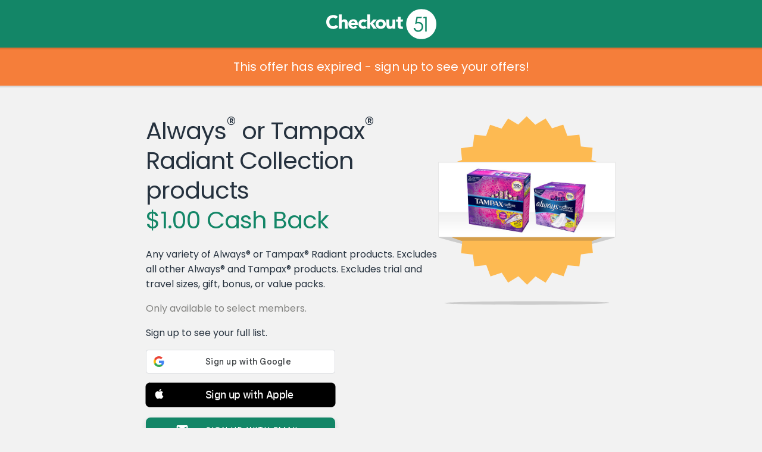

--- FILE ---
content_type: text/html; charset=UTF-8
request_url: https://www.checkout51.com/offer/Always%C2%AE-or-Tampax%C2%AE-Radiant-C-coupon7870
body_size: 20040
content:
<!DOCTYPE html>
<html class=" theme-reskin" lang="en" ng-app="checkoutApp" ng-cloak>
	<head>
		<title>Always® or Tampax® Radiant Collectio coupon 7870 - Checkout 51</title>
					<meta charset="utf-8">
<link rel="icon" href="/shared/assets/img/themes/reskin/favicon.ico" type="image/x-icon"/>
<link rel="shortcut icon" href="/shared/assets/img/themes/reskin/favicon.ico" type="image/x-icon"/>
    <meta name="description" content="Any variety of Always® or Tampax® Radiant products. Excludes all other Always® and Tampax® products. Excludes trial and travel sizes, gift, bonus, or value packs. - 7870">
   <meta name="viewport" content="initial-scale=1.0,width=device-width" />
<meta http-equiv="X-UA-Compatible" content="IE=edge">
					<meta name="twitter:card" content="app">
<meta name="twitter:app:id:iphone" content="id577333970">
<meta name="twitter:app:id:ipad" content="id577333970">
<meta name="twitter:app:id:googleplay" content="com.c51">
<meta name="twitter:app:country" content="ca">
	<meta name="twitter:description" content="Checkout 51 is the easiest way to save money on groceries from the brands you love! Redeem exclusive offers and deals when you go shopping every week, and we'll send you cash back.">

					<link rel="image_src" href="https://checkout51-productimages.s3-us-west-2.amazonaws.com/public/production/1802/7870_1436368723" />

<meta property="og:site_name" content="Checkout 51">
<meta property="og:type" content="cfiftyone:offer">
	<meta property="og:title" content="$1.00 Cash Back - Always® or Tampax® Radiant Collection products">
<meta property="og:image" content="https://checkout51-productimages.s3-us-west-2.amazonaws.com/public/production/1802/7870_1436368723">
	<meta property="og:url" content="https://www.checkout51.com/offers/7870?t=8cf48a8f50589225395fefd5e16eb706">
<meta property="og:description" content="Checkout 51 is the easiest way to save money on groceries from the brands you love!">

					<link type="text/css" rel="stylesheet" href="/shared/assets/css/theme.css" />
<link type="text/css" rel="stylesheet" href="/shared/assets/css/layout.css" />
<link type="text/css" rel="stylesheet" href="/shared/assets/css/container.css" />
<link type="text/css" rel="stylesheet" href="/shared/assets/css/typography.css" />
<link type="text/css" rel="stylesheet" href="/shared/assets/css/forms.css" />
<link type="text/css" rel="stylesheet" href="/shared/assets/css/header.css" />
<link type="text/css" rel="stylesheet" href="/shared/assets/css/notifications.css"/>
<link type="text/css" rel="stylesheet" href="/shared/assets/css/footer.css" />
<link type="text/css" rel="stylesheet" href="/shared/assets/css/drop.css" />
<link type="text/css" rel="stylesheet" href="/shared/assets/css/app-icons.css" />
<link type="text/css" rel="stylesheet" href="/shared/assets/css/mediaqueries.css" />
<link type="text/css" rel="stylesheet" href="/shared/assets/css/fonts.css" />
<link type="text/css" rel="stylesheet" href="/shared/assets/css/seperator.css" />
<link rel="stylesheet" href="//code.jquery.com/ui/1.11.4/themes/smoothness/jquery-ui.css">

<link type="text/css" rel="stylesheet" href="/shared/assets/css/third-party/bootstrap/bootstrap.min.css"/>
<link type="text/css" rel="stylesheet" href="/shared/assets/css/third-party/bootstrap/bootstrap.custom.css"/>




	<link type="text/css" rel="stylesheet" href="/assets/css/views/offer.css" />
        					<script type="text/javascript" src="//cdnjs.cloudflare.com/ajax/libs/jquery/3.7.1/jquery.min.js"></script>
<script src="https://code.jquery.com/jquery-migrate-3.5.2.min.js"></script>
<script src="https://cdnjs.cloudflare.com/ajax/libs/jquery.hoverintent/1.10.2/jquery.hoverIntent.min.js"
        integrity="sha512-sw+oNcbTS/A0W2RCoTKChyNVw/OClp76mxn3yaOZiDaxpGMXFIWrZC6BlgtieaWp2oh2asgj44TJd1f4Lz2C8Q=="
        crossorigin="anonymous" referrerpolicy="no-referrer"></script>
<script type="text/javascript" src="//cdnjs.cloudflare.com/ajax/libs/html5shiv/r29/html5.min.js"></script>
<script type="text/javascript" src="//cdnjs.cloudflare.com/ajax/libs/modernizr/2.6.2/modernizr.min.js"></script>
<script type="text/javascript" src="//cdnjs.cloudflare.com/ajax/libs/underscore.js/1.5.2/underscore-min.js"></script>
<script type="text/javascript" src="//cdnjs.cloudflare.com/ajax/libs/moment.js/2.2.1/moment.min.js"></script>
<script type="text/javascript" src="//cdnjs.cloudflare.com/ajax/libs/Cookies.js/0.3.1/cookies.min.js"></script>
<script type="text/javascript" src="/shared/assets/js/drop.js"></script>
<script type="text/javascript" src="/shared/assets/js/header.js"></script>
<script type="text/javascript" src="/shared/assets/js/notifications.js"></script>
	<script type="text/javascript" src="/shared/assets/js/c51-protocol.js"></script>
<script type="text/javascript" src="/shared/assets/js/snap-to-footer.js"></script>
<script type="text/javascript" src="/assets/js/Function.prototype.bind.js"></script>

<script
    src="https://code.jquery.com/ui/1.14.1/jquery-ui.min.js"
    integrity="sha256-AlTido85uXPlSyyaZNsjJXeCs07eSv3r43kyCVc8ChI="
    crossorigin="anonymous">
</script>

<script>
    C51.data.BRANCH_KEY = "key_live_loslNUuyCwAXWKQcgg0Hxlmorrasq6Yx";
</script>
<script type="text/javascript" src="/shared/assets/js/branch.js"></script>

<script type="text/javascript" src="/shared/assets/js/third-party/bootstrap/bootstrap.min.js"></script>





	<script type="text/javascript" src="/assets/js/views/offer.js"></script>
    <script async src="https://www.googletagmanager.com/gtag/js?id=G-8J9F7ECP4L"></script>

    <script>
        window.dataLayer = window.dataLayer || [];
        function gtag(){dataLayer.push(arguments);}
        gtag('js', new Date());

        gtag('config', 'G-8J9F7ECP4L');
    </script>
<script type="text/javascript">

    // Async loader
    

        var appboyBaseUrl = {baseUrl: 'https://clair.iad-03.braze.com/api/v3'};

        +function(a,p,P,b,y){appboy={};appboyQueue=[];for(var s="initialize destroy getDeviceId toggleAppboyLogging setLogger openSession changeUser requestImmediateDataFlush requestFeedRefresh subscribeToFeedUpdates logCardImpressions logCardClick logFeedDisplayed requestInAppMessageRefresh logInAppMessageImpression logInAppMessageClick logInAppMessageButtonClick logInAppMessageHtmlClick subscribeToNewInAppMessages removeSubscription removeAllSubscriptions logCustomEvent logPurchase isPushSupported isPushBlocked isPushGranted isPushPermissionGranted registerAppboyPushMessages unregisterAppboyPushMessages submitFeedback trackLocation stopWebTracking resumeWebTracking ab ab.User ab.User.Genders ab.User.NotificationSubscriptionTypes ab.User.prototype.getUserId ab.User.prototype.setFirstName ab.User.prototype.setLastName ab.User.prototype.setEmail ab.User.prototype.setGender ab.User.prototype.setDateOfBirth ab.User.prototype.setCountry ab.User.prototype.setHomeCity ab.User.prototype.setLanguage ab.User.prototype.setEmailNotificationSubscriptionType ab.User.prototype.setPushNotificationSubscriptionType ab.User.prototype.setPhoneNumber ab.User.prototype.setAvatarImageUrl ab.User.prototype.setLastKnownLocation ab.User.prototype.setUserAttribute ab.User.prototype.setCustomUserAttribute ab.User.prototype.addToCustomAttributeArray ab.User.prototype.removeFromCustomAttributeArray ab.User.prototype.incrementCustomUserAttribute ab.User.prototype.addAlias ab.InAppMessage ab.InAppMessage.SlideFrom ab.InAppMessage.ClickAction ab.InAppMessage.DismissType ab.InAppMessage.OpenTarget ab.InAppMessage.ImageStyle ab.InAppMessage.TextAlignment ab.InAppMessage.Orientation ab.InAppMessage.CropType ab.InAppMessage.prototype.subscribeToClickedEvent ab.InAppMessage.prototype.subscribeToDismissedEvent ab.InAppMessage.prototype.removeSubscription ab.InAppMessage.prototype.removeAllSubscriptions ab.InAppMessage.Button ab.InAppMessage.Button.prototype.subscribeToClickedEvent ab.InAppMessage.Button.prototype.removeSubscription ab.InAppMessage.Button.prototype.removeAllSubscriptions ab.SlideUpMessage ab.ModalMessage ab.FullScreenMessage ab.HtmlMessage ab.ControlMessage ab.Feed ab.Feed.prototype.getUnreadCardCount ab.Card ab.ClassicCard ab.CaptionedImage ab.Banner ab.WindowUtils display display.automaticallyShowNewInAppMessages display.showInAppMessage display.showFeed display.destroyFeed display.toggleFeed sharedLib".split(" "),i=0;i<s.length;i++){for(var m=s[i],k=appboy,l=m.split("."),j=0;j<l.length-1;j++)k=k[l[j]];k[l[j]]=(new Function("return function "+m.replace(/\./g,"_")+"(){appboyQueue.push(arguments)}"))()}appboy.getUser=function(){return new appboy.ab.User};appboy.getCachedFeed=function(){return new appboy.ab.Feed};(y=p.createElement(P)).type='text/javascript';y.src='https://js.appboycdn.com/web-sdk/2.0/appboy.min.js';y.async=1;(b=p.getElementsByTagName(P)[0]).parentNode.insertBefore(y,b)}(window,document,'script');

    

    if ( typeof appboy !== 'undefined' ) {

        appboy.initialize('025929df-b11c-4339-9137-eff1c1080ef8', appboyBaseUrl);

        //appboy.display.automaticallyShowNewInAppMessages();
        //appboy.toggleAppboyLogging();

        
        appboy.openSession();

        window.appboy = appboy;

    }

</script>
<style id="antiClickjack">
	body {
		display: none !important;
	}
</style>

<script>
	if (self === top
		|| self.location.origin === top.location.origin
		|| self.location.origin === "https://admin.checkout51.com"
    )
	{
		var antiClickjack = document.getElementById("antiClickjack");
		antiClickjack.parentNode.removeChild(antiClickjack);
	}
	else {
		top.location = self.location;
	}
</script>
			</head>
        <body class="offer">
			<script type="text/javascript">
	C51 = window.C51 || {};
	C51.data = C51.data || {};
	C51.data.country_cookie_key = 'c51_production_country';
</script>


	<header>
	Checkout 51
		
</header>
	    	<div class="main">
        			<div class="header-push"></div>
        		<script>
    window.C51 = window.C51 || {};
    C51.data = C51.data || {};
    C51.data.share = null
    C51.data.title = "Always\u00ae or Tampax\u00ae Radiant Collectio coupon 7870 - Checkout 51"
    C51.data.offer = {"offer_id":"7870","groupname":null,"description":"Any variety of Always\u00ae or Tampax\u00ae Radiant products. Excludes all other Always\u00ae and Tampax\u00ae products. Excludes trial and travel sizes, gift, bonus, or value packs.","image_url":"https:\/\/checkout51-productimages.s3-us-west-2.amazonaws.com\/public\/production\/1802\/7870_1436368723","regular_price":"0.00","cash_back":"1.00","upgradable":false,"upgradable_cash_back":null,"upgraded":false,"name":"Always\u00ae or Tampax\u00ae Radiant Collection products","details":"\t\t\t<!DOCTYPE html>\n\t\t\t<html>\n\t\t\t<head>\n\t\t\t<meta charset=\"UTF-8\">\n\t\t\t<title>Offer<\/title>\n\t\t\t<base target=\"_blank\">\n\t\t\t<style>\n\t\t\t    \t\t            {literal}.bonus {\r\n    background-position:  0% 0%;\r\n    background-repeat: no-repeat;\r\n    background-size: 5em;\r\n    margin: 0.625em 1.25em 0.625em .625em;\r\n    min-height: 60px;\r\n}\r\n\r\n.bonus p {\r\n    margin: 0 1em 0 5.25em;\r\n}\r\n{\/literal}\n\t\t        \t\t            {literal}.bonus {\r\n    background-image: url(data:image\/png;base64,iVBORw0KGgoAAAANSUhEUgAAAHgAAAB4CAIAAAC2BqGFAAAM+klEQVR4AezXBZLCQBBGYe5\/zMXdCRBhP9zd5S+Jtc0bqU5q9CjFcTwYDHq9XrvdbjQa1Wq1UqmUSqXiijx66RMDZoy5cBy9v1IPgNtqtbDDMX+ROHIXZAf0H+h+vw+NFZq\/[base64]\/gVpjyPgG03X0UsZUVBEGSJLctV0BhBT+KW5FvDNqu9O+wb2xGPt28YRjeu24pJFok3SmlKvj9QBvbvgZ5ehYb2OKUeIykk3R6dv9zZyaGFYMwDGX\/YbMCfb3ykwj3rhDxBNbDN9W4jdsrgaYvVQMcOv1lURtGFdq4jfPxoGvKeyBv2zY9Q3EAN\/bQDmTdvlIxKsoYw2+PMZzBpYo1QnJBEyksAlW5CDzu4FJVRhCCnFDQbGgVZXOAfKtpV6yREwa6npcRsIdGpu2JiKs583X7oJUPKe\/FLtn21jJkjbQU0ETEsPslV4yqhgx7IwIjQDMq6W6N\/ck+Yt5ocFs3dQT6QX+1aHBI6wsabicUkKZXG0qbUuaw0Jc1nFfWyETsNNCcIrU07z6taHv0aLFG7BzQtAi6h4LmMtkXNyQoaMQieQJoft6UMuexfgtDiLJGshs0X0e8sE4atnnOMO3pBIJkhFtBc5EJ7IGGrohwK2h2VkM4BwY1wn2gGew1nPep\/k6GKA1q5JtAc2rRcPZfQT131Fd15ktTex0zL3WD7sxvW7+pIQ2BT9SbA3gk2xaF69q2bdu2bfvGTu7Ytm17Jml3bNu2bb\/3d6pTt6c7Pe\/2nUx93+uv0kGdOtVnnX3WXmufihl7AMIJB9qSN3hAy6YUEZBd73Ugc442f5Ymb\/jIn6HKm6bM5X2mJo\/3Rf5F+xKriupHzfjS1aGk6smK3J+2JL+7Iu6VRdGvL4n+dG2C8570JYFF+qy6iubuEcFjaAxQZvYQrMlnmzbZkstbznXRCH8qznBUcZzpZHgXfvMTfvcTfj4i\/HTkTMMf1afYK68dE2C3K628+bgc0OHkqu83JV8\/NoC7cFPh+0OGu\/DDHwrDD98dEv7wO8tJfamHbl146YhboPILakFU8mYo27qUyhq7GDYDu+Yvf\/E4z0Uz7nD23oTK+fqC5xZEnu2s5o\/X\/uV\/kbsWLO6fFlLS8G9CO6289bO1CYAIrJd66uj2LGf1x6vjV4YUE8K6zNrlwcVfrk8831Uj\/[base64]\/HIhhPNcNdePCbhuTABwPzIzLKfGag81rd2KtJpj1E4t2QMoTiDQlGXNhJ2tt8yva79xfOB5rloJRNbsrrgK0zZHUqpPMgH6Kh\/9Oc5qfWbdUYPv6e\/tHzmmfA5mCT\/7EsgsGiaSHHDbxKC6tn+fvhigNFh5KtQCpUIzoG1dRCSck\/9UXOVjBJGgu31SMAFl2mZNWAnc8jfQ3voL3LSRhU1ScvtmY9J900KfnBM+0Tenof2oad4RW8ESucRDK6IMNZN4g3OPi1JFwmSwslVNBdjKjDds3ZP\/cUvySX8oJIJGCXy7KdmsDUqDv0tAX+Khu3VCUFNn38Dg4E9bU4QfDpHcPA9kQUHCNwefmhtRPTxPebUdV\/v4n+uqpn+Jl8Yezj7+kTNMM\/YAihMINNn2eApJRO4tE4Iu8TTqDeCASbdFl5m26ezpf2RWOMnQtM1v2wwk7rg7Xfju4OkOKs2QPIC1CVjk2lRlrnjtr9tShF99wVe8Fplx64TAxo7e0SowySY8BCbWDGib\/Oih5GoE8tXDQID4Fd66grqjcunBpKqzHNWXe+kkEj\/pT0VkQVN+XQd8crKd4rftxsy5L6HyVHslie73HYa\/5Na0X+imvcRTKy0FlMZsTf6ojJxhMljZHq8RUJRmQNtEVb9sSzElXxD8YFW8WZt3V8SeamcUf8gycHxrWawYzjAGl\/imVPMrcQpNk+jQJ6JgIK6JfTSG2DnBfsPYgMrm0anAMEwGK1sZT7AU0f\/cfLd19z08MwzXJ2mJU+yUc3UFpm3wLAAnhjyQQSAs\/+SyVk49PjsclInZ8qYug0ZcGSf84svx+1CAQ99Pz42gsQnhKGCSUXwi0lJKywc0RYB\/LqLV6bXI5yu89SIWF3toibjs6japAW6CvIcOuW6MAWWm4Wxn1f7ESk5Vt3RjapgDbIV\/Vt3PpMQvD0AjznsySJGi6SAN4iTFzq\/01rMsdsZWmH2GkNwGAn99eOnasBLxWB9esiSgyOdQVlbVsZYmw2Sw\/x9ATziSgwaQMtVZTqqP18RLFR\/qSihfvDgYIciIx5vGBSqHTURrd\/89U0LE5AaaJMDn5kcS\/[base64]\/\/ro9VfhdIfxy5AwnNQH+x47UC9w0cMsLCyONkZ7XgFlXpdVA046705gDsfOrh2z39uhyy4+hSq89z1UNO0lWCA+ZUdkqg7yTw7AgCV5aFEUqk4BAP3jsy7S6gdQ38NHqeCAmlmGYwynV4naBYKe4wsvAHoHZhkHO1uYLPxyGZDt7+6erciEEY\/8+AK0esVDnsjcDcS0JeT7SK4ujB\/8zKINhkcOCp1W0EjiSISSgqF1oKRJZea0KKSZBXealB+jNUWXGmOrqe3B6KLCCznsrDfzrl1ojfLn\/2fmGAGebBqCvHhaO57tpYovMLXJP38CTcyKkwiHNIGjIXQYLLlNRaWVwMVQo1Tdg5Aemh1rL8vAAivgMJxWYvolVMXktDihkI4YMxgRgMt32ZQif72NWOLVhSHVwSkSQqI8tNgcisqARyrpiOE\/wA9SBLpShqCRTmRQZB2maWgl26qw1Lm7oRMNBx6c5KD32H0UvTZ297LawS3LVEKDAjWCAZ0T\/TTizUIY5Wm25YtilJOql+UYCUZDichnKpHIU\/gvrOzAmFw9bCTA65U\/lgaQqa+1LG7tumRDI2gdH0XybvrKr2w37AF4UP9X8UNnSberviXeUCXdhkrwPZpnliRcXRnGVNN+APkmRY9pG\/sL\/KG5lsahLWbBSoqeEf9fk4NrWnmM8NfvyomiqRVxC0C3Q\/+3RUSbM0NU+egQGey5UMyio4uylGSWiuRAQYScuTyhpNp0hiEUsOdHgYg8dclBruUko\/1bWaG3OfrEukSFJegCRZ403pBdlIyQHHp0a3tnOGvS13c60bzcmYWSErw4Qs5SimDDQREI8MitMmV4jmXjCnLjmHdeHj+dRgozKtrKmLm4K6aMvmQAmA2HOEwddvZZgjfbmrAyPG5DWlgUVsUKpWsDRHIQ2I\/xgZRyC7Nh3mq7Koz2zwoHhFr49KHx9AASpJZHTxFod\/MBZFB4T+eX6BNyNaLKZEoKds9SmMZzIDGidRUAh+zR7FQ7+1cXRFLOqrBT2RvlxAxkeoKlp7Zngmz1Dnbc0sGhxgPGYpysAxNLG\/51JEktbXPdlELxvLI35ZE3CBL+c6MImswdx6JyS0AJ9ocPuNBrnVhs\/RlZ1G\/thDrvSP1wV9+qS6NeWRH++LtF9f+bGyLKkMusOa\/QfoJHlkbAB63zCmf+2d+dWEAJBDETzz5rxcTj7ml8BLFBvzZb0B+uJc07CFo4cne3OOtt1iC5aMS5aISwk\/jYr\/ibQ+T0iysF\/54XQfRBqJIJQjBKEqp8QlFcFoI4tAAWDAajMDEAJrFpjtcaKuu+jet6YgjEF8yCfYPDGhJMJJ6NkZvYKYTjSFKopVOO+5qqJPmGAHfuKJhpEEw2iiSYaRBMNookmGkQTDaKJJhpEEw2iiSYaRBMNookmGkQTjQOiL4QCBccXcQAAAABJRU5ErkJggg==);\r\n}{\/literal}\n\t\t        \t\t    <\/style>\n\t\t    <style>body, html, p {\n  color: #323532;\n}\n\nol, ul {\n  list-style-position: inside;\n  text-indent: -1em;\n}\n\n* {\n  margin: 0;\n  padding: 0;\n}\n\nbody, html {\n  float: left;\n  font-size: 12px;\n  width: 100%;\n  margin: 0;\n  padding: 0 0 3px;\n}\n\nbody {\n  background-color: #f2f2f2;\n}\n\nbody.pre_project_duke {\n  background-color: #f3ffeb;\n}\n\na {\n  text-decoration: none;\n}\n\nsup {\n  font-size: 0.65em;\n  position: relative;\n  top: -0.2em;\n  vertical-align: top;\n}\n\np {\n  margin: 0 1.25em;\n  padding: 8px 0;\n}\n\na:active, a:hover, a:link, a:visited {\n  color: #2e96d3;\n  text-decoration: none;\n}\n\na.cc_list_offer:active, a.cc_list_offer:hover, a.cc_list_offer:link, a.cc_list_offer:visited {\n  color: var(--coal-color);\n}\n\nh1, h2, h3, h4, h5, h6 {\n  color: #323532;\n  font-family: inherit;\n  font-size: inherit;\n  font-weight: inherit;\n  line-height: inherit;\n}\n\nh1, h2 {\n  line-height: 2.25em;\n  margin: 0 0 0.625em;\n  padding: 0 0 0 1.25em;\n}\n\nh1 {\n  background-color: #fdba52;\n  margin-top: 0;\n}\n\nh2 {\n  font-size: 13px;\n  padding: 6px 0 5px 0;\n  margin: 0;\n  text-align: center;\n  border-bottom: 1px solid #f2f2f2;\n}\n\nh2.cond-head {\n  margin-top: 0.625em;\n}\n\nstrong {\n  font-family: \"Poppins Regular\", sans-serif;\n}\n\n.offer, .web {\n  font-family: \"Poppins Regular\", sans-serif;\n  height: auto;\n  line-height: 14px;\n}\n\n.fineprint {\n  font-size: 10px;\n  line-height: 1.25em;\n  margin: 0 1.25em;\n  padding: 1em 0;\n}\n\nul {\n  list-style-type: disc;\n  padding: 0 1.25em;\n}\n\nol li, ul li {\n  padding: 0.25em 1.25em;\n}\n\nol {\n  list-style-type: 1;\n  padding: 0 1.25em;\n}\n\n.fullbleed {\n  display: block;\n  width: 100%;\n  margin: 0.625em 0 1.25em;\n}\n\n.fullbleed h2 {\n  margin: 0;\n  border: none;\n  background-repeat: no-repeat;\n  background-position-x: 97.5%;\n  background-position-y: 50%;\n  background-image: url(\"data:image\/png;base64,iVBORw0KGgoAAAANSUhEUgAAABQAAAAUCAYAAACNiR0NAAAAAXNSR0IArs4c6QAAATVJREFUOBFjYBgFlIYAMz4DzM3NVcWlxSfIycjdfPr06Wt8amFyTDAGNvofwz8bhv8MsX\/+\/dljbGWsjE0NuhheAxXkFJYyMjLu+s\/wX\/L\/n\/97LC0tpdENQOczogug8419jbn+v\/i\/GyhuxcjAeIOLg8vu8OHDOL1P0ECQBcYuxvwMnxgO\/P\/\/3wBo6HkGfgbHs3vOfkS3HMTH62WYBpBmdhZ2d6BhN4HeNwQaPgsmh04TZSC6JqBL\/6OLwfhEGQjy8s8\/P3cCXacO8jIjP2M6zAB0mqCB4Ej5+H8bNPxAkeKOK\/xAhuM1MDQ0lI3hJcN6oDorBkaGB2wsbC74YhhkIN6cwsXLFQ90WRHQm88ZWRkdTx0\/9RCkCR\/Aa6CsjOwXYLjxszCxpJ8+cfoWPoNG5agXAgCizmCTY7z89QAAAABJRU5ErkJggg==\");\n}\n\nimg.fullbleed {\n  height: auto;\n  margin: 0;\n  padding: 0;\n}\n\n.offer {\n  color: #323532;\n  padding-bottom: 0.625em;\n  background-color: #fff;\n  border-bottom: none;\n  margin: 0 0 0.625em;\n}\n\n.web, .web .offer {\n  color: #323532;\n  border: 0;\n  margin: 0;\n}\n\n.web .offer {\n  background-color: #FFF;\n  box-shadow: none;\n  padding: 0 0 8px;\n}\n\n.web {\n  font-size: 12px;\n  background-color: #fff;\n  padding: 0 0 1.25em;\n}\n\n#offer {\n  color: #323532;\n  font-family: \"Poppins Regular\", sans-serif;\n  line-height: 1.25em;\n  padding: 0;\n  background-color: #fff;\n  border-bottom: 2px solid #dae5d3;\n  display: block;\n}\n\n#age-gate, #age-gate-411 {\n  color: #323532;\n  font-family: \"Poppins Regular\", sans-serif;\n  line-height: 1.25em;\n  border-bottom: 2px solid #dae5d3;\n  text-align: center;\n  vertical-align: center;\n  background-color: #fff;\n  display: none;\n  padding: 0 0 1em;\n  margin-bottom: 20px;\n}\n\n#age-gate p, #age-gate-411 p, #denied p {\n  text-align: left;\n}\n\n#age-gate h2, #age-gate-411 h2, #denied h2 {\n  text-align: left;\n  padding-left: 1.25em;\n}\n\n#denied {\n  color: #323532;\n  font-family: \"Poppins Regular\", sans-serif;\n  line-height: 1.25em;\n  display: none;\n  padding: 1.25em 0;\n  background-color: #fff;\n  border-bottom: 2px solid #dae5d3;\n}\n\n#confirm-age, #confirm-age-android {\n  width: 60%;\n  background-color: #2e96d3;\n  margin: 2em auto;\n  color: #fff;\n  border-radius: 5px;\n  text-align: center;\n  padding: 1em 0;\n}\n\n.offer {\n  color: #323532;\n  font-family: \"Poppins Regular\", sans-serif;\n  line-height: 1.25em;\n  padding: 0;\n  background-color: #fff;\n  border-bottom: 2px solid #dae5d3;\n  display: block;\n}\n\n.age-gate, .age-gate-411 {\n  color: #323532;\n  font-family: \"Poppins Regular\", sans-serif;\n  line-height: 1.25em;\n  border-bottom: 2px solid #dae5d3;\n  text-align: center;\n  vertical-align: center;\n  background-color: #fff;\n  display: none;\n  padding: 0 0 1em;\n  margin-bottom: 20px;\n}\n\n.age-gate p, .age-gate-411 p, .denied p {\n  text-align: left;\n}\n\n.age-gate h2, .age-gate-411 h2, .denied h2 {\n  text-align: left;\n  padding-left: 1.25em;\n}\n\n.denied {\n  color: #323532;\n  font-family: \"Poppins Regular\", sans-serif;\n  line-height: 1.25em;\n  display: none;\n  padding: 1.25em 0;\n  background-color: #fff;\n  border-bottom: 2px solid #dae5d3;\n}\n\n.confirm-age, .confirm-age-android {\n  width: 60%;\n  background-color: #2e96d3;\n  margin: 2em auto;\n  color: #fff;\n  border-radius: 5px;\n  text-align: center;\n  padding: 1em 0;\n}\n\n.button {\n  line-height: 2.625em;\n  font-size: 16px;\n  color: #fff;\n  text-align: center;\n  vertical-align: center;\n  background-color: #0076d6;\n  width: 90%;\n  margin: 0.71% 5%;\n  border-radius: 40px;\n  box-shadow: 0 3px 0 0 rgba(0, 0, 0, 0.1);\n}\n\n.conditions {\n  list-style-type: none;\n  text-indent: 0;\n  padding: 18px 16px 0 16px;\n  background-color: white;\n}\n\n.conditions li {\n  background-repeat: no-repeat;\n  background-position: 0 0;\n  background-size: 18px 16px;\n  margin-bottom: 16px;\n  padding: 2px 0 0 22px;\n  font-size: 12px;\n}\n\n.conditions .offer-info {\n  background-image: url(\"data:image\/png;base64,iVBORw0KGgoAAAANSUhEUgAAABIAAAAQCAYAAAAbBi9cAAAAAXNSR0IArs4c6QAAAUJJREFUOBGtUzFOAzEQ3HUOkgaJH4AENVJKpCtyghq+gKgpU1JS5g08ghZQrrgfpI1E+AESTSCWl1076zhOQiSCJd96xzOjW3sN8E8D1\/k0TXNg3bQPjq4A8DRwaAwGnwrTGZRl+ZnrVozq+qVi0iMBHedkyRFwwuG217scSq5jycibILwSUcRZ+CFkNj6MIkRO4SI1iwIpZ2anI5YcqUDi\/p7xpX3P3DjF5c+KonOmZRrd9GeSmcietXAjU3kapfSgCUg0IgfXSkojl3knM8Xi2l9GyAoFucYT0iSJ1G51ffpl3xJ4vtQbBYhGq6SAVOfVRFbD+jkAG76xND7kpcPcwM\/ghWZhxM2WsbaniSYaScdyu73naj5oIzPH\/fV7TdiJfSTpuoY0aB5kz5G7lygDf2vIQJmb7fpE1Owvj1a1O8cfm7GEfId42gsAAAAASUVORK5CYII=\");\n}\n\n.conditions .limit {\n  background-image: url(\"data:image\/png;base64,iVBORw0KGgoAAAANSUhEUgAAABIAAAAQCAYAAAAbBi9cAAAAAXNSR0IArs4c6QAAAOhJREFUOBGtUkEOgjAQpOALiPAK4kN4hU\/jFV40ET+ggTQx4QmivYIHqJ2GEkobwcY9sGU6zDK763n\/DM552vXdQ+SvMXBSW20CEARKi4ixl40zYmG49ZJkVwd+EI\/gcPCRfeIvioDH2FNycZ6HFJqDS+82i05ClJZRz\/tsWtBJyGZRCgn1Go1cCnDadzvSDIti5qvG37QNL8orP+dHuSZFeeMQg\/IGD0LIQaQYt\/nlBGhVTC1qPXK1iKryj1R5sU97sXAZ9kphtow+VdVdu9KEXC1CUbOmSvxiEVz1nZHXTtEYv6HkAHwAWjXwToh14fUAAAAASUVORK5CYII=\");\n}\n\n.conditions .barcode {\n  background-image: url(\"data:image\/png;base64,iVBORw0KGgoAAAANSUhEUgAAABIAAAAQCAYAAAAbBi9cAAAAAXNSR0IArs4c6QAAAKxJREFUOBFjYBi04MDB3Vv3H9y9BeRAIPsWhN6zDSQOZh\/Y03bgwJ7PBw7taYWqgasH8VlABAj8\/8\/gBWGB2aoQsf+eMDEGxv\/FQDVsjP8ZSoBi1cjqQWqY4AoJMECGgJTAaHTlRBuErhGdP2oQeohg8ukfRoyMDL9A7oDR6G7C6iKg4ttQTduA7G1gTf8ZexkZGL8ATepBNwSFD8oesCyCIoGDQ6p6HMbQUBgAfo1D\/uLu394AAAAASUVORK5CYII=\");\n}\n\n.conditions .no-stacking {\n  background-image: url(\"data:image\/png;base64,iVBORw0KGgoAAAANSUhEUgAAABIAAAAQCAYAAAAbBi9cAAAAAXNSR0IArs4c6QAAAZVJREFUOBGtU71OAkEQnlkh0vgCNhbamlhYcp4RbDTiI5j4DNqYGAsTG30GH0IiDaAcUNrZ0vAMNhhwx\/l2by\/HQUw0XnK7t\/N98938LdE\/PbxMZzgcrs3s5IKsNIh4y3NkRIafSqbyUK1WP4p+C0JJ0j2wIo9EslEk+zOPDfN5HNde8rjJHyAiJB2IMPOAyTRWzOo6XnzDBgwccPO+WURIZzqbvDsRw3dxVLtWR5sni4hJBt1bsXKlKY\/Lpcp2SLMUiK4maSQQSfqd5muvfRRw7GprxXv1k6TfjVQ08j50AyxLTSydwkDC98VInD1dHKYcd3TN8EAWkea4KWozpvwGaD8+PPaUxRWcL\/upQOhoLqJF+u8sWUSa00hdd6yd7ure7CXtZxGaqxEztRBpylGa83F\/zGqEYXMWlkt0x30vWRymHO+d+ughiwgTO7WTM3QDLUZ3ikWHiGu\/ctB++IR\/ZXMEQxhIdVANHT7tTii+S8dHGykmTFzPT\/ecUBD7yxVZEIJYuLSYLYwFbK6wP1xaz\/mH9RvvqcY7FkRTcAAAAABJRU5ErkJggg==\");\n}\n\n.conditions .store-specific {\n  background-image: url(\"data:image\/png;base64,iVBORw0KGgoAAAANSUhEUgAAABIAAAAQCAYAAAAbBi9cAAAAAXNSR0IArs4c6QAAAR5JREFUOBFjYBi2gBHZZ0eOHOH98\/fHhf\/\/\/yshi6OzGRkZvzMx\/o+1s3NdC5NjgjFA9N+\/P\/MIGQJSB1TD+e8fQwWQhjsEzjh4cK8VUOLgf4b\/LCDFxABGZqYkB1vn+SC1cBf9+\/9\/HswQRgbGLyBJIL0BaNNyMJuRYRcDI+NcEBsO\/v6vg7HhBrGxMnozMTIkgyQYGf\/nMzGyKTk4uAQ6OLhGMXCwyDrYu7o72rukgMQhahjWMTMzuGMYZG3tfBfo5ctQiT\/29vb3YYocLRyfwNgw8f8MjM9tbV1uwcRxhQfL1atX2WCK0OlXr5+hCzFgNejff4a5QMWo4YGhFVUAHkaowqTzUAxiYeG4AUxs9wgZA06QDEz7CKkbJvIAI85WVOICfigAAAAASUVORK5CYII=\");\n}\n\n.image-row .image img {\n  border: 0;\n  height: auto;\n  padding: 0.5em 1em 0.5em 0em;\n  width: 60px;\n}\n\n.image-row .text {\n  display: table-cell;\n  padding: 0em 1.25em 0 0;\n  vertical-align: middle;\n}\n\n.image-row strong {\n  display: block;\n  font-family: \"Poppins Regular\", sans-serif;\n  margin: 0 30px 0 0;\n}\n\n.image-row p {\n  margin: 0 30px 0 0;\n}\n\n.image-row {\n  border: solid #fff 1px;\n  border-width: 1px 0;\n  display: table;\n  padding-left: 0.5em;\n}\n\n.fake-title-and-cashback {\n  margin: 0 1.25em 1em 1.25em;\n}\n\n.title {\n  font-size: 1.75em;\n  line-height: 1.25em;\n  color: #323532;\n  font-family: \"Poppins Regular\";\n  text-align: center;\n  font-weight: bolder;\n}\n\n.cashback {\n  font-size: 1.5em;\n  line-height: 1em;\n  color: #49A83E;\n  font-family: \"Poppins Regular\";\n  margin: 0.3333333333em 0 0.4em 0;\n  text-align: center;\n}\n\n.web .offer .fake-title-and-cashback {\n  margin: 0 1.25em 1em 1.25em;\n}\n\n.web .offer .fake-title-and-cashback .cashback {\n  margin: 0.4em 0 1em 0;\n}\n\n\/*# sourceMappingURL=offer-details.css.map *\/\n<\/style>\n\t\t\t<\/head>\n\t\t\t<body><!-- TEMPLATE VERSION 1.0.1 -->\r\n<div class=\"offer\">\r\n    <ul class=\"conditions\">\r\n        <li class=\"offer-info\">Any variety of Always<sup>\u00ae<\/sup> or Tampax<sup>\u00ae<\/sup> Radiant products. Excludes all other Always<sup>\u00ae<\/sup> and Tampax<sup>\u00ae<\/sup> products. Excludes trial and travel sizes, gift, bonus, or value packs.<\/li>\r\n        {if isset($max_claims) && isset($claim_count)}<li class=\"limit\">{if $claim_count eq 0}Limit {$max_claims}{else}Limit {$max_claims}  |  Claimed {$claim_count}{\/if}<\/li>{\/if}\r\n\r\n        <li class=\"barcode\">Requires barcode verification.<\/li>\r\n    \r\n    <\/ul>\r\n    <div class=\"bonus\">\r\n        <p>\r\n            <strong>P&G Everyday Bonus<\/strong>\r\n            <br\/>For every 2 claims approved on offers with this icon by Wednesday, and the following Friday, unlock a bonus $0.50.\r\n        <\/p>\r\n    <\/div>\r\n<\/div>  \r\n<!-- RECIPE\r\n<div class=\"offer\">\r\n    <div class=\"fullbleed\">\r\n        <a href=\"www.google.com\/SpecificRecipe\" target=\"_blank\">\r\n            <h2 class=\"recipe-label\" style=\"background-color:#2e96d3;\">Recipe title<\/h2>\r\n            <div class=\"bg-preload\">\r\n                <img alt=\"offer image\" class=\"fullbleed\" src=\"data:image\/png;base64,iVBORw0KGgoAAAANSUhEUgAAAoAAAAEOAQMAAAAjUTRVAAAAA1BMVEX\/\/\/+nxBvIAAAAAXRSTlMAQObYZgAAACxJREFUeF7twwEJAAAAw6D3T\/0eQ8ElAAAAAAAAAAAAAAAAAAAAAAAAAAAAHFVuAAHopKaaAAAAAElFTkSuQmCC\" \/>\r\n            <\/div>\r\n        <\/a>\r\n    <\/div>\r\n    \r\n    <a href=\"www.google.com\/GenericRecipeSite\">\r\n        <ul class=\"brand-icons\">\r\n            <li class=\"brand\">Company Name<\/li>\r\n        <\/ul>\r\n    <\/a>\r\n    \r\n    <table class=\"recipe-info\"><tr>\r\n        <td>Prep: <strong># min<\/strong><\/td>\r\n        <td>Cook: <strong># min<\/strong><\/td>\r\n        <td>Serves: <strong>#<\/strong><\/td>\r\n    <\/tr><\/table>\r\n    \r\n    <p>Recipe romance copy here.<\/p>\r\n    \r\n    <p><a href=\"www.google.com\/SpecificRecipe\" target=\"_blank\">See this recipe<\/a><\/p>\r\n<\/div>\r\n-->\r\n\r\n<div class=\"offer\">\r\n    <h2>About this product<\/h2>\r\n    <p>Always<sup>\u00ae<\/sup> Radiant<\/p>\r\n    <p>Perfect for light-flow days, unexpected urine leaks, or backup period protection, Always\u00ae Radiant Liners keep you feeling fresh every day! They're 3X more absorbent than before, to help you stay feeling dry. And they feature a CleanGuard Quilted Core that absorbs wetness and odors to help you stay feeling confident. Plus, their stay in-place design moves with you for amazing comfort. For a clean feeling every day of the month, try Always Radiant Liners.<\/p>\r\n    <ul><li>3x more absorption than before<\/li>\r\n        <li>CleanGuard Quilted Core absorbs wetness and odors<\/li>\r\n        <li>Stay in-place design moves with you for amazing comfort<\/li>\r\n        <li>Ideal for light-flow days, tampon backup, and an everyday clean feeling<\/li>\r\n        <li>Always Radiant Pantiliners<\/li>\r\n    <\/ul>\r\n    <p>Tampax<sup>\u00ae<\/sup> Radiant<\/p>\r\n    <p>New Tampax<sup>\u00ae<\/sup> Radiant tampons give you an ultimate protection experience like never before!  The Radiant tampon features FormFit protection that gently expands to fit your unique shape, a LeakGuard braid to help stop leaks before they happen, a CleanSeal wrapper - the first ever resealable wrapper for worry-free disposal - and a CleanGrip applicator designed for incredible comfort.<\/p>\r\n    \r\n<\/div>\r\n<div class=\"offer\">\r\n    <div class=\"fullbleed\">\r\n        <a href=\"https:\/\/www.checkout51.com\/pgeveryday?external=true\" target=\"_blank\">\r\n            <h2 class=\"recipe-label\" style=\"background-color:#1b78bc;\">Get more from P&G<\/h2>\r\n            <div class=\"bg-preload\">\r\n                <img alt=\"offer image\" class=\"fullbleed\" src=\"data:image\/png;base64,iVBORw0KGgoAAAANSUhEUgAAAoAAAAEOAQMAAAAjUTRVAAAAA1BMVEX\/\/\/+nxBvIAAAAAXRSTlMAQObYZgAAACxJREFUeF7twwEJAAAAw6D3T\/0eQ8ElAAAAAAAAAAAAAAAAAAAAAAAAAAAAHFVuAAHopKaaAAAAAElFTkSuQmCC\" \/>\r\n            <\/div>\r\n        <\/a>\r\n    <\/div>\r\n\r\n    <p>Love Tampax and Always? Sign up for P&G Everyday's e-newsletter today to get savings, exciting offers and inspiration sent directly to your inbox.<\/p>\r\n\r\n    <p><a href=\"https:\/\/www.checkout51.com\/pgeveryday?external=true\" target=\"_blank\">Sign up for P&G Everyday<\/a><\/p>\r\n    {literal}<style>.fullbleed h2{margin-top:0;color:white;}.bg-preload {background-position:top center;background-size:100% 100%;background-image: url(https:\/\/d2xkh9za9v22a1.cloudfront.net\/1431023134_448018_ADMIN_UPLOAD), url(data:image\/jpeg;base64,\/9j\/4AAQSkZJRgABAQEASABIAAD\/\/gA+Q1JFQVRPUjogZ2QtanBlZyB2MS4wICh1c2luZyBJSkcgSlBFRyB2ODApLCBkZWZhdWx0IHF1YWxpdHkK\/9sAQwAIBgYHBgUIBwcHCQkICgwUDQwLCwwZEhMPFB0aHx4dGhwcICQuJyAiLCMcHCg3KSwwMTQ0NB8nOT04MjwuMzQy\/9sAQwEJCQkMCwwYDQ0YMiEcITIyMjIyMjIyMjIyMjIyMjIyMjIyMjIyMjIyMjIyMjIyMjIyMjIyMjIyMjIyMjIyMjIy\/8AAEQgAQwCgAwEiAAIRAQMRAf\/EAB8AAAEFAQEBAQEBAAAAAAAAAAABAgMEBQYHCAkKC\/\/[base64]\/j5+v\/EAB8BAAMBAQEBAQEBAQEAAAAAAAABAgMEBQYHCAkKC\/\/[base64]\/j5+v\/aAAwDAQACEQMRAD8A9\/[base64]\/AA5HAqJdRuvPij3ukcY8xmJ+8CelZ+xka\/WInX5GcZGaiuJlt7eSZ\/uopY1y1nfXTyrd3L7S0jBQegQf1outXm1HT5E\/[base64]\/aKxVriMEdQWFPS7t5MiOVHI7Kc0X7MHDq0Rf2XZbdv2WPB6\/LT47K2ijaOOFFRvvADrUomQ96dvGKfM+5PKuxX+w232cweUvlnquKRrC1d0doVJQYXjpVTW4rqXTpGs5THKo3KR3rzR\/E+tRyFGu3BU4Ip3fc83HZjTwclGpBu56ldQW0dszNCpC5YDHeobHTIRDFJNEDLgk\/jUumTtc6VayyHLOgJJ9akuZng24OcmjmaVjviozSmINMsxMZRAm4jHTiqVzZQf2jAsMQDltzkDoBV+4meGPeG\/CgSFoBMpGSKFKS1KcIvQsKioTtUDPWpKgtpDLCrt1qftUlhRVO91G106MSXc6RITgFjVH\/hKdF\/6CEP8A31TsyXOKdmzaorGXxRoznC38RP1qVfEGlt0vIz+NJ6blR95XRyeieML24vTFqBji4yoxjNamr+MYLENHbRPNNxtI+6fxqqsVpezLdRQp5bA\/My88VcFliKEQvHFHjgeXmtISg5e+rGGOq1K154ZKK+\/\/ACK+ma7r+pxGRLGCNOxdutZeueK\/Eem3C2Z0pHabhHjJYVZ1SVrbUXSJ7j7oyIhxS6N5l3LNJBLK93EPlE44X8KShJNSa09RypxdOyqvm9Dk4NN1uPUBqWoWwEBbL+Y2Ota8M8GiSvbwMzTyHzHkzjA7CtfxVPNJoUyXMe1lKgn1Oa8ltrXUtXmk\/eMIy5Vpt\/TngGsMTyyk3FKOnQ6oyqqhGEpuV3rfsuh3j+P4NPlcxeZdTOcFSflXHXmux0fVYDpS3sz+X9oJKh37e1efaH4NiYhS+6QHJkI4HrUXi29jW\/jsbckQWqCNVX9a0wGHjVsk9F1OHG4n6vG8Vdt7I9htbuK7gDJ9wjhuxrzrxHoD\/wBvSCHCrIpcVk23xAjtrK2sCr\/INpf3rqdRlmkOl3UgBYnBweoIpuyk4p7GOa4KVbCwnUi1ezX6\/mMXxJLp1vpltjYrDa24c8VYutYuppHczoiIQR6VhaxYyXcK3Ma5eMnCg5OPWuXsJJpGZZFkmkU7duTyPevRp0IOClE5frc4NUp7JWT\/AMzspPFcbSzRSTSS44BQZBqpb+NLPSpvJm+0bG4IP8J96y7e0u5mKwwiEMcBiMYFSal8P72SwkvEulkYDdgj71aOFGOk3YlVa0v4Sv8AL\/PVnaab470m4uYbKLzXeRtoYLxk12JZRwWA\/[base64]\/muhrFzbWqRzpuwZSoPavQNM8Aiw3Yl3OVIDEdD61n\/wDCrJBKznVpAWOTheteb7GMG+Tqe\/PF0pyW1l3W5z3g7TtO024vJ3gRmJXc78fN7Cu6e5jmhIiG4kZANP0TwTBpcNws0pumcgqXH3ajHg64+0ySm9k2t91ccL9KtUufSbskcFauoScqSvf7jusUUUVZyiUYoooAXtSYFFFABgelGKKKADFGKKKACjFFFAC0UUUAJijFFFABijAoooATA9KXA9KKKAP\/2Q==);}<\/style>{\/literal}\r\n<\/div>\r\n\r\n<div class=\"offer\">\r\n    <h2>Don't forget<\/h2>\r\n    <p>Item must be purchased and receipt must be uploaded between [batch_start] and [batch_end].<\/p>\r\n    <p>Offers are available in limited quantities.<\/p>\r\n    <p>Packing slips are accepted for items purchased online. Packing slips must be uploaded by [batch_end].<\/p>\r\n<\/div>\r\n\r\n\r\n<div class=\"offer\">\r\n    <h2>Additional Information<\/h2>\r\n    <p class=\"fineprint\"><strong>Cannot be used in combination with any other coupons.<\/strong><\/p>\r\n<\/div>\r\n\r\n\r\n    {literal}<script>if (window.self !== window.top) document.body.className += 'web'; var vid = document.getElementById('vid'); var width = window.innerWidth; if (width < 320) {width = 320;} vid.style.height = width * 0.421875 + \"px\";<\/script>{\/literal}\r\n\t<\/body>\n\t\t\t<\/html>\n\t\t\t","max_claims":"1","claim_limit":null,"remaining":0,"image_url_high_res":"https:\/\/checkout51-productimages.s3-us-west-2.amazonaws.com\/public\/production\/1802\/7870_high_res_1436368723","offer_list_high_res_url":null,"offer_details_high_res_url":null,"allow_auto_approve":"1","requires_targeting":"0","replaces_offer_id":null,"disabled":"0","units":"1","group_id":"7866","show_content_block_editor":"0","hide_at_select_retailers":"0","image_b64":null,"visible":"everyone","crm_id":null,"crm_obj":null,"display_type":"STANDARD","targeting_id":"7870","creative_id":"7870","matching_id":"7870","topup":0,"last_updated":"1436984664","cash_reward":"STATIC","enable_landingpage":"0","enable_rewardprogram":"0","enable_cc":"0","warning_limit":200,"bucket_id":"716","campaign_id":"1802","display_start_date":null,"display_end_date":null,"upgrade_text":null,"upgrade_button_text":null,"upgrade_tweet_text":null,"token":"8cf48a8f50589225395fefd5e16eb706","show_origional_when_runout":"0","labels":["product","paid","barcodeverification"],"email_share_text":"I just {if $offer->show_cash_back}saved ${$offer->cash_back}{else}got cash back{\/if} on {$offer->name} using a new app called Checkout 51 - I thought you'd like to save too! You can view the offer here: http:\/\/checkout51.com\/offers\/{$offer->offer_id}?t={$offer->token}. \n\nAll you have to do is take a photo of your shopping receipt using the Checkout 51 iPhone or Android app. It's easy! \n\nDownload the iPhone app here:  https:\/\/itunes.apple.com\/ca\/app\/checkout-51\/id577333970. \n\nDownload the Android app here: https:\/\/play.google.com\/store\/apps\/details?id=com.c51. \n\nHappy saving!\n","email_offer_added_text":null,"bonus_box_title":"","custom_content":null,"unlockable":"0","evaluation_priority":"10","store_ids":null,"store_ids_excluded":null,"store_availability_text":null,"list_category_ids":null,"category_names":["Feminine Care"],"related_search_keywords":null,"freedom_variant_id":null,"engagement_offer_details":null,"meta":null,"about_description":null,"image_url_card":null,"deleted":"0","share_link":"https:\/\/checkout51.com\/offers\/7870","no_stacking":false,"barcode":false,"age_gated":false}
    C51.data.offer_token = "8cf48a8f50589225395fefd5e16eb706"
    C51.data.offer.facebook_share_text = "Checkout 51 is the easiest way to save money on groceries from the brands you love!"
</script>
<script type="text/javascript" src="/shared/assets/js/third-party/bootstrap/bootstrap.min.js"></script>
<link type="text/css" rel="stylesheet" href="/shared/assets/css/offer_seo.css">
<link type="text/css" rel="stylesheet" href="/shared/assets/css/error.css" />
<link type="text/css" rel="stylesheet" href="/shared/assets/css/signup_buttons.css" />
<link type="text/css" rel="stylesheet" href="/shared/assets/css/third-party/bootstrap/bootstrap.min.css"/>
<link type="text/css" rel="stylesheet" href="/shared/assets/css/third-party/bootstrap/bootstrap.custom.css"/>
    <div class="error">
                    <span class="desktop">
				<a href="#modal/signup">
					This offer has expired - sign up to see your offers!
				</a>
			</span>
            <span class="mobile">
				<a href="https://www.checkout51.com/app">
					This offer has expired - download the app to see your offers!
				</a>
			</span>
                </a>
    </div>
<div class="container">
    <div class="clearfix">
        <div class="details"><div class="hero-image">
	<img src="https://checkout51-productimages.s3-us-west-2.amazonaws.com/public/production/1802/7870_high_res_1436368723" alt="Always® or Tampax® Radiant Collection products coupon" /></div>
<style>
.offer .details .hero-image {
	background-image: url(https://www.checkout51.com/assets/img/offer-badge.min.svgz);
	background-position: center center;
	background-repeat: no-repeat;
	height: 340px;
}

.offer .details .hero-image img {
	border: 1px solid #E7E7E7;
	top: 88px;
	display: block;
	margin: 0 1px;
	position: absolute;
	width: 296px;
}

.offer .details.hero-image {
	background-image: url(https://www.checkout51.com/assets/img/offer-badge.png);
}
@media (max-width: 768px) {
	.offer .details .hero-image {
		background: none;
		height: auto;
		text-align: center;
	}
	.offer .details .hero-image img {
		border: none;
		margin: 0 auto;
		max-width: 100%;
		position: static;
		width: auto;
	}
}
</style>

</div>
        <div class="heading"><style>
.offer .heading h1 {
	color: inherit;
	font-size: 40px;
	line-height: 50px;
	text-align: left;
}

.offer .heading .cash-back,
.offer .heading .accept-txt {
	color: #138667;
	font-family: 'Poppins Regular';
}

.offer .heading .accept-txt {
	font-size: 30px;
}
</style>
	<h1>
				<span class="mobile cash-back">$1.00 Cash Back</span>
				<span>Always® or Tampax® Radiant Collection products</span>
				<span class="desktop cash-back">$1.00 Cash Back</span>
			</h1>

</div>
        <p>Any variety of Always® or Tampax® Radiant products. Excludes all other Always® and Tampax® products. Excludes trial and travel sizes, gift, bonus, or value packs.</p>
                                    <p class="is-targeted">Only available to select members.</p>
                        <p class="subitile mobile">Get more offers with Checkout 51.</p>
            <div class="mobile">
                <div class="app-icons clearfix">
                    <div class="icon-container">
                        <a class="app-icons-play seo" href="https://checkout51.app.link/VRj0l7iJfjb" target="_blank"></a>
                        <a class="app-icons-appstore seo leftmost" href="https://checkout51.app.link/ZeKU0jBpejb" target="_blank"></a>
                    </div>
                </div>
            </div>
                <div class="desktop">
                                                <p class="subitile">Sign up to see your full list.</p>
                                <div class="signup-buttons">
    <link type="text/css" rel="stylesheet" href="/shared/assets/css/google_login.css"/>
<script>
    C51 = window.C51 || {};

    C51.data = C51.data || {};
    C51.data.API_URL = 'https://public-api.checkout51.com';
    C51.data.GOOGLE_APP_ID = "855678976775-8s6bvcsf6i97k97sioj185877fu8i4fu.apps.googleusercontent.com";
    C51.data.uuid = 'z9jagww1j5a7qhgzwxffgo2mxi3l1k';

    C51.langstrings = C51.langstrings || {};
    C51.langstrings.logging_in = "SIGNING IN...";
</script>
<script src="https://accounts.google.com/gsi/client"></script>
<script type="text/javascript" src="/shared/assets/js/login.google.js"></script>

<div id="google-login-failure-modal" class="modal notification fade" tabindex="-1">
    <div class="modal-dialog very-wide" role="document">
        <div class="modal-content grey" id="google-error-modal-content">
            <div class="modal-header">
                <span class="close" data-dismiss="modal" aria-label="Close" aria-hidden="true">&times;</span>
            </div>
            <div class="modal-body centered">
                <div>
                    <img src="/account/assets/img/views/offers/icon-modal-failure-large.png" />
                </div>
                <div class="title">
                    <span>Whoops!</span>
                </div>
                <div class="desc">
                    <span id="insuff-perm-notif" >It looks like Google isn't sharing your profile with us. Please allow access or use a different login option, such as email.</span>
                    <span id="fail-notif-string">Something went wrong, please try again.</span>
                </div>
            </div>
        </div>
    </div>
</div>

<div id="error-modal-blacklisted" class="modal notification fade" tabindex="-1">
    <div class="modal-dialog wide" role="document">
        <div class="modal-content grey description-only">
            <div class="modal-header">
                <span class="close" data-dismiss="modal" aria-label="Close" aria-hidden="true">&times;</span>
            </div>
            <div class="modal-body centered">
                <div class="desc">
                    <span>Sorry, you can no longer sign up. Your previous account was closed by Checkout 51.</span>
                </div>
            </div>
        </div>
    </div>
</div>
<div id="error-modal-user-deleted" class="modal notification fade" tabindex="-1">
    <div class="modal-dialog very-wide" role="document">
        <div class="modal-content modal-content-flex grey">
            <div class="modal-header">
                <span class="close" data-dismiss="modal" aria-label="Close" aria-hidden="true">&times;</span>
            </div>
            <div class="modal-body centered">
                <div>
                    <img src="/account/assets/img/views/offers/icon-modal-failure-large.png" />
                </div>
                <div class="title">
                    <span>We’re still working on your deletion request.</span>
                </div>
                <div style="margin-top: 1rem">
                    <span>We’ll send you an email confirming when we are done.</span>
                </div>
                <div style="margin-top: 1rem">
                    <a class="btn btn-primary" href="https://support.checkout51.com/hc/en-us/articles/6405735449627">
                        Learn More
                    </a>
                </div>
            </div>
        </div>
    </div>
</div>

            <div id="google_button_container" data-redirect-url="">
            <div id="sign_up_button"></div>
        </div>

        <a href="#" class="desktop button google logging-in">
            <img src="/shared/assets/img/ui-facebook-loader.gif" />
            <span>SIGNING IN...</span>
        </a>
        <script
    type="text/javascript"
    src="https://appleid.cdn-apple.com/appleauth/static/jsapi/appleid/1/en_US/appleid.auth.js"
></script>

<form>
    <p
        class="error"
        id="apple-sign-in-failure-msg"
        style="display: none;"
    >We were unable to receive your email address from Apple. If the issue continues, please sign in with email instead.</p>
</form>

    <div
        id="appleid-signin"
        data-mode="left-align"
        data-border="true"
        data-color="black"
        data-type="sign-up"
        data-width="318"
        data-height="40"
        data-logo-size="medium"
        data-logo-position="15"
        data-label-position="100"
        data-redirect-url=""
        class="apple-sign-in-button"
    ></div>

<script type="text/javascript">
    const redirectURI = window.location.origin + '/account/sign-in-with-apple';
    AppleID.auth.init({
        clientId: 'com.checkout51.website-staging',
        scope: 'name email',
        redirectURI: redirectURI,
        state: '',
        usePopup: true,
    });

    document.addEventListener('AppleIDSignInOnSuccess', (event) => {
        const userData = event.detail.user ?? {};
        $.post(redirectURI, {
            ...event.detail.authorization,
            user: JSON.stringify(userData),
        })
            .done((data, textStatus, jqXHR) => {
                if (jqXHR.status === 201) {
                    window.location.replace(window.location.origin + '/download-app');
                }

                let hasAppleSignin = document.getElementById("appleid-signin");
                if (hasAppleSignin) {
                    let redirectUrl = $(hasAppleSignin).data("redirect-url");
                    if (redirectUrl) {
                        window.location.replace(window.location.origin + redirectUrl);
                        return;
                    }
                }

                window.location.replace(window.location.origin + '/download-app');
            })
            .fail(() => {
                $('#apple-sign-in-failure-msg').show();
            })
        ;
    });

    document.addEventListener('AppleIDSignInOnFailure', (event) => {
        $('#apple-sign-in-failure-msg').show();
    });
</script>
    <a name="email_signup" href="/account/signupemail" class="button desktop email-signup" id="email_signup">
        <img src="/shared/assets/img/email_login_icon.svg">
        <span>SIGN UP WITH EMAIL</span>
    </a>
</div>
                <p class="signup-disclaimer">By signing up you agree to the <a href="/terms" target="_blank">Terms</a> and <a href="/privacy" target="_blank">Privacy Policy</a>.</p>
                                    <p><a href="/account/login">Already a Checkout 51 member? Log in.</a></p>
                                    </div>
        <div class="seo-content">
            <h2>All Categories</h2>
            <p>
                                                            Feminine Care,&nbsp;
                                                                    Free Coupon, Weekly Grocery Sales
            </p>
        </div>
        <div class="seperator clearfix">
	<span><hr /></span>
</div>
    </div>
            <div class="app-marketing desktop">
            <div class="app-icons clearfix">
                <div class="icon-container">
                    <a class="app-icons-play seo" href="https://checkout51.app.link/VRj0l7iJfjb" target="_blank"></a>
                    <a class="app-icons-appstore seo leftmost" href="https://checkout51.app.link/ZeKU0jBpejb" target="_blank"></a>
                </div>
            </div>
        </div>
    </div>
<div id="fb-root"></div>
				<div class="footer-push"></div>
	</div>
		                    <footer>
	<div class="container">
		<div class="links">
			<div class="links-section">
				<h3>Earn Cash Back</h3>
				<a href="/">Sign Up</a>
				<a href="/offers">Current Offers</a>
				<a href="/memberoffers">Download App</a>
			</div>
			<div class="links-section">
				<h3>Get Help</h3>
				<a href="/how-it-works">How it Works</a>
				<a href="/faq">FAQ</a>
				<a href="https://support.checkout51.com/hc/en-us">Support</a>
			</div>
			<div class="mobile-break"></div>
			<div class="links-section">
				<h3>Checkout 51</h3>
				<a href="/careers">Careers</a>
				<a href="/contact">Press</a>
			</div>
			<div class="links-section">
				<h3>Partnerships</h3>
				<a href="/partners/brands">Brands</a>
				<a href="/partners/brands">Sales</a>
			</div>
		</div>
	</div>
    <div class="social">
        <div class="left-section">
            <a href="/terms">Terms</a>
            <span>|</span>
            <a href="/privacy">PRIVACY</a>
            <span>|</span>
            <a href="/privacy#choices">Ad Choices</a>
                            <span>|</span>
                <a href="/ccpa-do-not-sell">DO NOT SELL MY PERSONAL INFORMATION</a>
                <span>|</span>
                <a href="/californiaprivacy">YOUR PRIVACY RIGHTS</a>
                    </div>
        <div class="mobile-break"></div>
        <div class="social-icons">
            <a target="_blank" href="https://www.facebook.com/checkout51"><img src="/shared/assets/img/facebook.svg" alt="facebook"/></a>
            <a target="_blank" href="https://twitter.com/checkout51"><img src="/shared/assets/img/twitter.svg" alt="twitter"/></a>
            <a target="_blank" href="https://www.instagram.com/checkout51/"><img src="/shared/assets/img/instagram.svg" alt="instagram"/></a>
        </div>
        <div class="mobile-break"></div>
        <div class="right-section">
            <span>&copy; Checkout 51</span>
        </div>
    </div>
</footer>

<script type="text/javascript">
	$(window).on("resize", function() {
		$('footer').width($( window ).width() + 'px');
	});
</script>
                		</body>
</html>



--- FILE ---
content_type: text/css
request_url: https://www.checkout51.com/shared/assets/css/theme.css
body_size: 611
content:
:root.theme-default {
    /* Will use default as set in css files */
}
:root.theme-reskin {
    /* If changing colors, please update `libs/c51/Util/Theme.php` too */
    --mint-color: #1dd1a1;
    --cash-color: #138667;
    --cash-color-10: #13866719; /* rgba(19, 134, 103, 0.1)*/
    --cash-color-dark: #0D604A;
    --cash-gradient-start: #18AB84;
    --cash-gradient-end: #138667;
    --cash-gradient-white: #EFEFEF;
    --coal-color: #25313e;
    --half-dollar-color: #5b646e;
    --quarter-color: #92989e;
    --nickel-color: #c8cbcf;
    --dime-color: #e8eaeb;
    --white-color: #ffffff;
}


--- FILE ---
content_type: text/javascript; charset=utf-8
request_url: https://app.link/_r?sdk=web2.86.5&branch_key=key_live_loslNUuyCwAXWKQcgg0Hxlmorrasq6Yx&callback=branch_callback__0
body_size: 71
content:
/**/ typeof branch_callback__0 === 'function' && branch_callback__0("1541841273023960924");